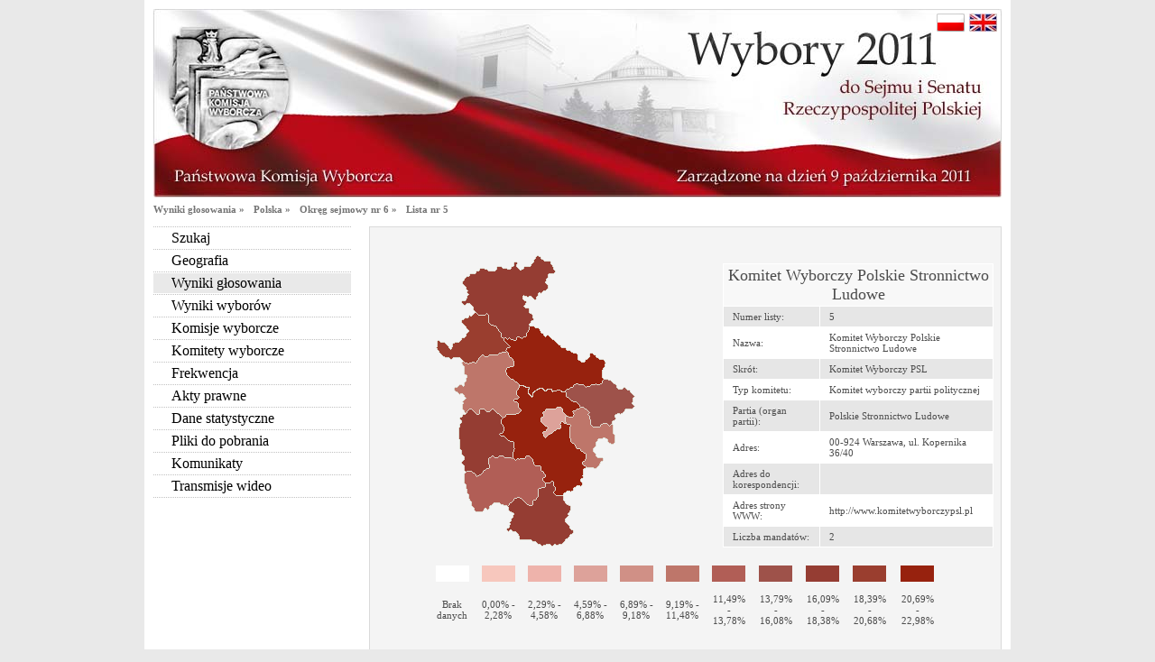

--- FILE ---
content_type: text/html
request_url: https://wybory2011.pkw.gov.pl/rfl/pl/82ee4831325cbdaba0a622c50d9c4db4.html
body_size: 9667
content:
<!DOCTYPE HTML PUBLIC "-//W3C//DTD HTML 4.01 Transitional//EN" "http://www.w3.org/TR/html4/loose.dtd"> <html> <head> <title>Wybory 2011 - Wyniki głosowania na listę</title> <link rel="shortcut icon" type="image/ico" href="http://wybory2011.pkw.gov.pl/favicon.ico"><meta http-equiv="Content-Type" content="text/html; charset=utf-8"><meta http-equiv="expires" content="0" /><meta name="robots" content="all" /><meta name="robots" content="index, follow" /><meta name="author" content="Dituel Sp. z o.o." /> <link href="../../templates/css/main_pl.css" rel="stylesheet" type="text/css"> <link href="../../templates/css/jquery_tabs.css" rel="stylesheet" type="text/css"> <style type="text/css"> tr.totalA {cursor:pointer;}
tr.totalB {cursor:pointer;}
</style> <script type="text/javascript" src="../../templates/js/jquery.js"></script> <script type="text/javascript" src="../../templates/js/d2l.js"></script> <script type="text/javascript" src="../../templates/js/jquery-ui-1.8.13.custom.min.js"></script> <script type="text/javascript">  $(function() {  $( "#tabs" ).tabs();  });  $(function () { 	var tabContainers = $('div.tab > div'); 	tabContainers.hide().filter(':first').show(); 	$('div.tab ul.tabNavigation a').click(function () { tabContainers.hide(); tabContainers.filter(this.hash).show(); $('div.tab ul.tabNavigation a').removeClass('selected'); $(this).addClass('selected'); return false; 	}).filter(':first').click(); }); 
var data = new Array(); 
$(document).ready(function() {
$(".item-1").each(function(index,element) {
var area = $(element);
var code = area.attr("href");
code = code.replace(".html","");
area.attr("href","#");
if(data[code]!=undefined)
area.attr("title",area.attr("title")+' - '+data[code]);
});
});

 </script> </head>                 <body> <div id="container"> 	<div id="head_pl"><a href="../pl/82ee4831325cbdaba0a622c50d9c4db4.html" id="pl" class="left"></a><a href="../en/82ee4831325cbdaba0a622c50d9c4db4.html" id="en" class="left"></a><a target="_blank" class="eagle" href="http://www.pkw.gov.pl "></a><a target="_blank" class="pkw" href="http://www.pkw.gov.pl "></a></div> 	<div id="path"> 	<a href="#" class="elem left">Wyniki głosowania  &raquo;</a>	<a class="elem left" href="/wyn/pl/000000.html">Polska &raquo;</a> 	 	<a class="elem left" href="/wyn/060000/pl/okr-6.html?tab=2">Okręg sejmowy nr  6 &raquo;</a> 	 	<a class="elem left" href="#">Lista nr 5</a> 	</div> 	<div id="content"> <div class="w940"> 	<div id="sidemenu" class="left"> <ul id="menu_left"><li><a href="/Wyszukiwarka,22/index.html">Szukaj</a></li><li class=""><a href="/geo/pl/000000.html">Geografia</a></li><li class="sel"><a href="/wyn/pl/000000.html">Wyniki głosowania</a></li><li class=""><a href="/wsw/pl/000000.html">Wyniki wyborów</a></li><li class=""><a href="/owb/pl/pkw.html">Komisje wyborcze</a></li><li class=""><a href="/kom/pl/komitety.html">Komitety wyborcze</a></li><li class=""><a href="/att/pl/000000.html">Frekwencja</a></li><li class=""><a href="http://pkw.gov.pl/akty-prawne-2011/ustawa-z-dnia-5-stycznia-2011-r-kodeks-wyborczy-wraz-z-przepisami-wprowadzajacymi-te-ustawe.html" target="_blank">Akty prawne</a></li><li class=""><a href="/kom/pl/statystyka.html">Dane statystyczne</a></li><li class=""><a href="/Pliki_Do_Pobrania,24/index.html">Pliki do pobrania</a></li><li><a href="/Dokumenty,28/index.html">Komunikaty</a></li><li><a href="/Transmisje,26/index.html">Transmisje wideo</a></li></ul>
	</div> 	<div id="globalsfull" class="right"> <div class="map left" style="width:350px;text-align:center;">
	<img alt="" usemap="#area1" src="../82ee4831325cbdaba0a622c50d9c4db4.png"/>
	<map name="area1" id="area1">  <area class="item-1" href="060500.html" alt="..." title="janowski, pow." shape="poly" coords=" 80,306,83,302,84,297,87,292,87,287,82,284,82,279,86,275,90,271,95,271,100,275,105,279,109,277,111,273,115,269,115,264,117,260,122,259,124,254,129,253,132,255,134,260,132,265,137,268,142,268,143,273,147,278,151,281,150,286,148,291,145,296,149,301,152,306,153,310,149,314,145,318,140,322,135,323,130,324,125,322,120,324,115,322,110,319,105,317,100,317,95,317,93,312,89,308,84,306"/>
<area class="item-1" href="060700.html" alt="..." title="kraśnicki, pow." shape="poly" coords=" 33,254,33,249,33,244,38,241,43,243,47,247,52,244,56,240,61,237,60,232,60,227,65,224,70,226,75,224,80,226,85,226,90,229,95,227,100,227,104,224,109,228,110,233,115,235,118,238,121,242,123,247,120,251,123,256,120,259,115,261,115,266,113,271,109,274,108,279,103,278,98,273,93,270,88,272,84,276,80,279,75,278,70,276,65,277,61,281,57,282,53,286,48,286,44,283,41,278,39,273,38,268,36,263,35,258"/>
<area class="item-1" href="060800.html" alt="..." title="lubartowski, pow." shape="poly" coords=" 77,96,80,94,85,95,90,96,93,92,98,93,102,90,104,85,106,80,111,81,116,83,119,88,123,92,128,92,133,96,138,101,142,104,146,106,151,108,156,110,159,114,161,118,166,120,170,116,172,111,177,112,181,115,186,117,190,121,188,126,186,131,186,136,186,141,183,145,178,145,173,146,168,148,163,145,158,144,154,147,149,150,144,153,139,151,134,152,130,150,125,150,120,149,115,150,110,153,108,158,104,153,105,148,100,147,95,146,90,142,85,139,80,134,79,129,83,126,88,124,88,119,84,115,82,110,80,105,83,102,78,97"/>
<area class="item-1" href="060900.html" alt="..." title="lubelski, pow." shape="poly" coords=" 72,200,76,197,77,192,74,187,76,182,80,178,85,178,90,178,95,175,93,170,92,165,88,162,93,160,91,155,93,150,96,146,101,148,104,150,104,155,109,158,111,153,116,150,121,151,126,150,130,152,135,152,140,152,145,153,146,158,151,162,156,164,161,168,159,172,154,174,154,179,150,181,145,178,142,173,138,170,133,172,128,172,123,173,120,177,119,181,118,186,123,191,124,195,120,198,122,203,127,200,132,197,137,194,140,191,141,186,146,188,151,190,150,195,150,200,151,205,153,210,157,214,161,216,165,220,168,224,167,229,164,233,168,237,165,241,164,246,162,250,164,255,160,257,155,259,152,263,147,263,143,267,138,268,133,266,134,261,132,256,130,252,125,254,120,251,123,247,121,242,118,238,115,235,110,233,109,228,104,224,100,227,95,227,90,229,87,224,88,219,88,214,88,209,83,207,78,203,73,201"/>
<area class="item-1" href="061000.html" alt="..." title="łęczyński, pow." shape="poly" coords=" 145,153,149,150,154,147,158,144,163,145,168,148,173,146,178,145,183,145,186,141,191,139,196,141,201,145,204,150,209,149,214,151,218,154,221,159,220,164,222,169,217,172,212,172,208,177,203,177,200,181,198,185,195,190,190,188,185,189,181,192,176,192,173,187,172,182,171,177,168,172,163,170,159,166,154,164,149,160,146,156"/>
<area class="item-1" href="061100.html" alt="..." title="łukowski, pow." shape="poly" coords=" 30,54,34,52,36,47,36,42,35,37,31,32,34,27,39,24,43,22,47,19,51,16,56,17,61,19,66,19,69,15,74,14,79,16,84,17,88,13,90,9,91,13,95,18,99,15,104,14,108,11,111,6,115,2,119,6,124,8,129,9,131,14,134,19,130,22,126,24,124,29,125,34,125,39,120,42,115,44,113,49,109,49,104,48,99,46,99,51,101,55,101,60,105,62,107,66,109,71,107,75,106,80,104,85,102,90,98,93,93,92,90,96,85,95,80,94,75,93,74,88,70,83,66,80,61,77,60,72,59,67,54,68,49,68,44,63,42,58,37,55,32,56"/>
<area class="item-1" href="061200.html" alt="..." title="opolski, pow." shape="poly" coords=" 27,205,27,200,27,195,28,190,30,185,30,181,34,178,38,173,43,174,48,178,50,174,54,172,59,175,64,172,69,176,74,180,74,185,76,190,77,195,74,199,75,202,80,205,85,208,88,211,89,216,87,221,87,226,82,226,77,225,72,224,67,226,62,226,60,230,61,235,58,238,54,242,49,246,45,244,40,241,35,242,33,237,30,232,33,227,30,222,29,217,28,212,28,207"/>
<area class="item-1" href="061400.html" alt="..." title="puławski, pow." shape="poly" coords=" 22,151,25,148,30,145,33,144,35,139,35,134,33,130,33,125,31,120,36,121,41,121,46,121,49,116,54,112,59,114,64,112,69,112,74,110,79,109,82,112,86,116,88,121,86,125,81,126,79,131,82,136,87,139,92,143,94,148,91,153,93,158,90,161,90,164,93,168,96,173,92,177,87,178,82,178,78,181,73,179,68,175,63,173,58,175,53,172,50,175,47,178,42,173,37,174,33,175,31,170,32,165,35,160,31,155,26,154"/>
<area class="item-1" href="061600.html" alt="..." title="rycki, pow." shape="poly" coords=" 2,104,3,99,6,97,11,98,16,103,19,104,21,99,26,98,30,94,35,91,38,86,35,81,30,76,33,72,38,70,42,68,47,66,52,68,57,67,60,70,60,75,64,79,69,81,72,86,74,91,77,95,81,100,82,104,80,108,75,109,70,112,65,112,60,113,55,113,50,115,47,120,42,120,37,122,32,119,27,115,22,115,17,116,12,115,7,111,3,106"/>
<area class="item-1" href="061700.html" alt="..." title="świdnicki, pow." shape="poly" coords=" 145,186,145,181,150,181,154,179,154,174,159,172,164,170,169,173,170,178,172,183,173,188,177,192,182,192,186,189,191,188,196,189,198,193,198,198,200,203,200,208,196,211,192,207,188,204,183,205,179,209,178,214,176,219,179,224,184,226,187,229,183,233,179,238,174,237,169,237,164,233,167,229,168,224,165,220,161,216,157,214,153,210,151,205,150,200,150,195,151,190,146,188"/>
<area class="item-1" href="066301.html" alt="..." title="Lublin, m. npp." shape="poly" coords=" 118,186,119,181,120,177,123,173,128,172,133,172,138,170,142,173,145,178,145,183,145,188,140,187,140,192,136,194,131,198,126,201,121,202,121,197,125,194,122,190"/> </map> 
</div>
	<table class="table" style="float:right;width:300px;margin-top:10px;"> <tbody> <tr class="white"> <td colspan="2" style="font-family: Tahoma; font-size: 18px; color: #4c4c4c;">Komitet Wyborczy Polskie Stronnictwo Ludowe</td> </tr> <tr class="odd"> <td class="all_left">Numer listy:</td> <td class="all_left">5</td> </tr> <tr class="even"> <td class="all_left">Nazwa:</td> <td class="all_left">Komitet Wyborczy Polskie Stronnictwo Ludowe</td> </tr> <tr class="odd"> <td class="all_left">Skrót:</td> <td class="all_left">Komitet Wyborczy PSL</td> </tr> <tr class="even"> <td class="all_left">Typ komitetu:</td> <td class="all_left">Komitet wyborczy partii politycznej</td> </tr> <tr class="odd"> <td class="all_left">Partia (organ partii):</td> <td class="all_left">Polskie Stronnictwo Ludowe</td> </tr> <tr class="even"> <td class="all_left">Adres:</td> <td class="all_left">00-924 Warszawa, ul. Kopernika 36/40</td> </tr> <tr class="odd"> <td class="all_left">Adres do korespondencji:</td> <td class="all_left"></td> </tr> <tr class="even"> <td class="all_left">Adres strony WWW:</td> <td class="all_left"><a href="http://www.komitetwyborczypsl.pl" target="_blank" >http://www.komitetwyborczypsl.pl</a></td> </tr>  <tr class="odd"> <td class="all_left">Liczba mandatów:</td> <td class="all_left"> 2 </td> </tr>  </tbody> </table> <div style="clear:both;"></div>
</br>
<div>
<div class="percentage"> <table> <tbody><tr><td><p class="zero"></p></td><td><p style="background:rgb(247,199,189);height:18px;margin: 5px;width: 37px;"></p></td><td><p style="background:rgb(238,179,171);height:18px;margin: 5px;width: 37px;"></p></td><td><p style="background:rgb(221,162,154);height:18px;margin: 5px;width: 37px;"></p></td><td><p style="background:rgb(208,144,134);height:18px;margin: 5px;width: 37px;"></p></td> <td><p style="background:rgb(190,118,106);height:18px;margin: 5px;width: 37px;"></p></td><td><p style="background:rgb(177,94,86);height:18px;margin: 5px;width: 37px;"></p></td><td><p style="background:rgb(158,82,74);height:18px;margin: 5px;width: 37px;"></p></td><td><p style="background:rgb(149,61,51);height:18px;margin: 5px;width: 37px;"></p></td> <td><p style="background:rgb(154,62,47);height:18px;margin: 5px;width: 37px;"></p></td><td><p style="background:rgb(151,34,14);height:18px;margin: 5px;width: 37px;"></p></td></tr> 
<tr><td class="all_center b4">Brak danych</td>  
 <td class="all_center b4">0,00% - 2,28%</td>  <td class="all_center b4">2,29% - 4,58%</td>  <td class="all_center b4">4,59% - 6,88%</td>  <td class="all_center b4">6,89% - 9,18%</td>  <td class="all_center b4">9,19% - 11,48%</td>  <td class="all_center b4">11,49% - 13,78%</td>  <td class="all_center b4">13,79% - 16,08%</td>  <td class="all_center b4">16,09% - 18,38%</td>  <td class="all_center b4">18,39% - 20,68%</td>  <td class="all_center b4">20,69% - 22,98%</td> </tr> </tbody></table> </div>
</div>
	<div class="space"></div> 	<div class="section">  		<table class="table"> 		<tbody> 		<tr class="top-bg"> 		<td colspan="6" class="hundred"> Lista nr 5 -  Zarejestrowana</td> 		</tr> 		<tr class="top-bg"> 		<td class="ten">Numer na liście</td>		<td class="ten">Nazwisko i imiona </td>		<td class="ten">Liczba głosów ważnych oddanych na kandydata</td>		<td colspan="2" class="ten">% głosów ważnych</td>		<td class="ten">Mandat</td>		</tr>    			 				  				  				 				<tr class="odd"> 				<td class="all_right">1</td> 				<td class="all_left"><a href="../../cpr/sjm-6/pl/90b412f0-ea85-4049-a99a-faff5fea74c4.html"><strong>Hetman Krzysztof Andrzej</strong></a></td> 				<td class="all_right">10 804</td> 				<td class="all_right">2,35%</td> 				<td class="all_right"><div class="barfull"><div class="bar" style="width:2.35% "></div></div></td> 				<td class="all_left"><strong>Tak</strong></td>				</tr> 				  				  				 				<tr class="odd"> 				<td class="all_right">2</td> 				<td class="all_left"><a href="../../cpr/sjm-6/pl/b15073ea-6001-4d67-96cb-3d1423625d32.html"><strong>Łopata Jan Zbigniew</strong></a></td> 				<td class="all_right">8 725</td> 				<td class="all_right">1,90%</td> 				<td class="all_right"><div class="barfull"><div class="bar" style="width:1.90% "></div></div></td> 				<td class="all_left"><strong>Tak</strong></td>				</tr> 				  				  				 				<tr class="odd"> 				<td class="all_right">3</td> 				<td class="all_left"><a href="../../cpr/sjm-6/pl/59c4c9ac-6887-45b1-9fb9-1991214f1a6c.html">Starownik Marian Roman</a></td> 				<td class="all_right">5 310</td> 				<td class="all_right">1,15%</td> 				<td class="all_right"><div class="barfull"><div class="bar" style="width:1.15% "></div></div></td> 				<td class="all_left">Nie</td>				</tr> 				  				  				 				<tr class="odd"> 				<td class="all_right">4</td> 				<td class="all_left"><a href="../../cpr/sjm-6/pl/0c413703-4ccf-435e-b785-7799e7b0ed2e.html">Czerska-Gąsiewska Hanna Barbara</a></td> 				<td class="all_right">3 331</td> 				<td class="all_right">0,72%</td> 				<td class="all_right"><div class="barfull"><div class="bar" style="width:0.72% "></div></div></td> 				<td class="all_left">Nie</td>				</tr> 				  				  				 				<tr class="odd"> 				<td class="all_right">5</td> 				<td class="all_left"><a href="../../cpr/sjm-6/pl/98c479fc-b7cb-4030-9c5c-6ec3d7bd912c.html">Smolarz Henryk Józef</a></td> 				<td class="all_right">6 191</td> 				<td class="all_right">1,35%</td> 				<td class="all_right"><div class="barfull"><div class="bar" style="width:1.35% "></div></div></td> 				<td class="all_left">Nie</td>				</tr> 				  				  				 				<tr class="odd"> 				<td class="all_right">6</td> 				<td class="all_left"><a href="../../cpr/sjm-6/pl/654dde4a-c945-46e5-8cb7-fd552b0e15db.html">Rzetelski Piotr Sławomir</a></td> 				<td class="all_right">4 311</td> 				<td class="all_right">0,94%</td> 				<td class="all_right"><div class="barfull"><div class="bar" style="width:0.94% "></div></div></td> 				<td class="all_left">Nie</td>				</tr> 				  				  				 				<tr class="odd"> 				<td class="all_right">7</td> 				<td class="all_left"><a href="../../cpr/sjm-6/pl/71671501-c41d-45b2-9785-04281daa2fc8.html">Rodzik Zenon Jerzy</a></td> 				<td class="all_right">2 291</td> 				<td class="all_right">0,50%</td> 				<td class="all_right"><div class="barfull"><div class="bar" style="width:0.50% "></div></div></td> 				<td class="all_left">Nie</td>				</tr> 				  				  				 				<tr class="odd"> 				<td class="all_right">8</td> 				<td class="all_left"><a href="../../cpr/sjm-6/pl/faef75fd-2d0d-4c27-b0ea-add05613c6b6.html">Świętochowski Leszek Jan</a></td> 				<td class="all_right">3 999</td> 				<td class="all_right">0,87%</td> 				<td class="all_right"><div class="barfull"><div class="bar" style="width:0.87% "></div></div></td> 				<td class="all_left">Nie</td>				</tr> 				  				  				 				<tr class="odd"> 				<td class="all_right">9</td> 				<td class="all_left"><a href="../../cpr/sjm-6/pl/4b626c26-21b0-4308-9343-3582293ab7c2.html">Ciupak Andrzej Piotr</a></td> 				<td class="all_right">426</td> 				<td class="all_right">0,09%</td> 				<td class="all_right"><div class="barfull"><div class="bar" style="width:0.09% "></div></div></td> 				<td class="all_left">Nie</td>				</tr> 				  				  				 				<tr class="odd"> 				<td class="all_right">10</td> 				<td class="all_left"><a href="../../cpr/sjm-6/pl/2808dc3f-9fc1-452f-aed9-ed275f3fb41a.html">Popiołek Witold Zygmunt</a></td> 				<td class="all_right">1 240</td> 				<td class="all_right">0,27%</td> 				<td class="all_right"><div class="barfull"><div class="bar" style="width:0.27% "></div></div></td> 				<td class="all_left">Nie</td>				</tr> 				  				  				 				<tr class="odd"> 				<td class="all_right">11</td> 				<td class="all_left"><a href="../../cpr/sjm-6/pl/64313a95-ab5e-40f7-8f16-e4d601c786ca.html">Skrabucha Adam Piotr</a></td> 				<td class="all_right">423</td> 				<td class="all_right">0,09%</td> 				<td class="all_right"><div class="barfull"><div class="bar" style="width:0.09% "></div></div></td> 				<td class="all_left">Nie</td>				</tr> 				  				  				 				<tr class="odd"> 				<td class="all_right">12</td> 				<td class="all_left"><a href="../../cpr/sjm-6/pl/9ce30076-bf33-47f8-89ca-2e41fed4997d.html">Kołodziejczyk Dariusz Stanisław</a></td> 				<td class="all_right">1 071</td> 				<td class="all_right">0,23%</td> 				<td class="all_right"><div class="barfull"><div class="bar" style="width:0.23% "></div></div></td> 				<td class="all_left">Nie</td>				</tr> 				  				  				 				<tr class="odd"> 				<td class="all_right">13</td> 				<td class="all_left"><a href="../../cpr/sjm-6/pl/c4921053-1bf8-4e7b-b29c-0fbe3bec2e6f.html">Biegalska Janina Ewa</a></td> 				<td class="all_right">506</td> 				<td class="all_right">0,11%</td> 				<td class="all_right"><div class="barfull"><div class="bar" style="width:0.11% "></div></div></td> 				<td class="all_left">Nie</td>				</tr> 				  				  				 				<tr class="odd"> 				<td class="all_right">14</td> 				<td class="all_left"><a href="../../cpr/sjm-6/pl/5d172f1c-0b6c-4918-b342-ab112a1d5f98.html">Borzęcka Hanna Irena</a></td> 				<td class="all_right">299</td> 				<td class="all_right">0,06%</td> 				<td class="all_right"><div class="barfull"><div class="bar" style="width:0.06% "></div></div></td> 				<td class="all_left">Nie</td>				</tr> 				  				  				 				<tr class="odd"> 				<td class="all_right">15</td> 				<td class="all_left"><a href="../../cpr/sjm-6/pl/05dd6a29-3c4a-4d36-ab48-28b2802bd3d3.html">Stefanek Anna</a></td> 				<td class="all_right">306</td> 				<td class="all_right">0,07%</td> 				<td class="all_right"><div class="barfull"><div class="bar" style="width:0.07% "></div></div></td> 				<td class="all_left">Nie</td>				</tr> 				  				  				 				<tr class="odd"> 				<td class="all_right">16</td> 				<td class="all_left"><a href="../../cpr/sjm-6/pl/f2ac53b9-9e3b-4eda-8d62-8a06d56c8adc.html">Prządka Tomasz</a></td> 				<td class="all_right">729</td> 				<td class="all_right">0,16%</td> 				<td class="all_right"><div class="barfull"><div class="bar" style="width:0.16% "></div></div></td> 				<td class="all_left">Nie</td>				</tr> 				  				  				 				<tr class="odd"> 				<td class="all_right">17</td> 				<td class="all_left"><a href="../../cpr/sjm-6/pl/d3797f08-bc77-4eff-abad-a56d1f3ecf1b.html">Kołodziejczyk Genowefa</a></td> 				<td class="all_right">226</td> 				<td class="all_right">0,05%</td> 				<td class="all_right"><div class="barfull"><div class="bar" style="width:0.05% "></div></div></td> 				<td class="all_left">Nie</td>				</tr> 				  				  				 				<tr class="odd"> 				<td class="all_right">18</td> 				<td class="all_left"><a href="../../cpr/sjm-6/pl/36884851-3121-454a-a7ac-6642b74a27e6.html">Gawdzik Zbigniew Józef</a></td> 				<td class="all_right">818</td> 				<td class="all_right">0,18%</td> 				<td class="all_right"><div class="barfull"><div class="bar" style="width:0.18% "></div></div></td> 				<td class="all_left">Nie</td>				</tr> 				  				  				 				<tr class="odd"> 				<td class="all_right">19</td> 				<td class="all_left"><a href="../../cpr/sjm-6/pl/22a0d951-f39d-417f-8098-bb93b84f800b.html">Szmidt Anna</a></td> 				<td class="all_right">224</td> 				<td class="all_right">0,05%</td> 				<td class="all_right"><div class="barfull"><div class="bar" style="width:0.05% "></div></div></td> 				<td class="all_left">Nie</td>				</tr> 				  				  				 				<tr class="odd"> 				<td class="all_right">20</td> 				<td class="all_left"><a href="../../cpr/sjm-6/pl/aeaabd23-34d8-45e0-851d-fee69ffff409.html">Wójtowicz Kazimiera Ewa</a></td> 				<td class="all_right">459</td> 				<td class="all_right">0,10%</td> 				<td class="all_right"><div class="barfull"><div class="bar" style="width:0.10% "></div></div></td> 				<td class="all_left">Nie</td>				</tr> 				  				  				 				<tr class="odd"> 				<td class="all_right">21</td> 				<td class="all_left"><a href="../../cpr/sjm-6/pl/387c4c38-224c-451b-837e-3c2b77098137.html">Bujak Małgorzata</a></td> 				<td class="all_right">543</td> 				<td class="all_right">0,12%</td> 				<td class="all_right"><div class="barfull"><div class="bar" style="width:0.12% "></div></div></td> 				<td class="all_left">Nie</td>				</tr> 				  				  				 				<tr class="odd"> 				<td class="all_right">22</td> 				<td class="all_left"><a href="../../cpr/sjm-6/pl/99312c08-dd2d-4c61-986a-721eae8115fd.html">Gorgol Zofia</a></td> 				<td class="all_right">299</td> 				<td class="all_right">0,06%</td> 				<td class="all_right"><div class="barfull"><div class="bar" style="width:0.06% "></div></div></td> 				<td class="all_left">Nie</td>				</tr> 				  				  				 				<tr class="odd"> 				<td class="all_right">23</td> 				<td class="all_left"><a href="../../cpr/sjm-6/pl/299ef13d-7f25-4fa5-ba6b-f0c8cf769dcf.html">Solarski Tadeusz</a></td> 				<td class="all_right">815</td> 				<td class="all_right">0,18%</td> 				<td class="all_right"><div class="barfull"><div class="bar" style="width:0.18% "></div></div></td> 				<td class="all_left">Nie</td>				</tr> 				  				  				 				<tr class="odd"> 				<td class="all_right">24</td> 				<td class="all_left"><a href="../../cpr/sjm-6/pl/6811ab1f-90af-4f2b-8614-13abd486d60b.html">Ćwirta Katarzyna Aneta</a></td> 				<td class="all_right">142</td> 				<td class="all_right">0,03%</td> 				<td class="all_right"><div class="barfull"><div class="bar" style="width:0.03% "></div></div></td> 				<td class="all_left">Nie</td>				</tr> 				  				  				 				<tr class="odd"> 				<td class="all_right">25</td> 				<td class="all_left"><a href="../../cpr/sjm-6/pl/be37ed71-cdeb-4484-b427-f1d2b49c9569.html">Guz Ewa Elżbieta</a></td> 				<td class="all_right">526</td> 				<td class="all_right">0,11%</td> 				<td class="all_right"><div class="barfull"><div class="bar" style="width:0.11% "></div></div></td> 				<td class="all_left">Nie</td>				</tr> 				  				  				 				<tr class="odd"> 				<td class="all_right">26</td> 				<td class="all_left"><a href="../../cpr/sjm-6/pl/fa980ed5-2076-446b-a942-26c2805ab2f6.html">Grzywaczewska Anna</a></td> 				<td class="all_right">462</td> 				<td class="all_right">0,10%</td> 				<td class="all_right"><div class="barfull"><div class="bar" style="width:0.10% "></div></div></td> 				<td class="all_left">Nie</td>				</tr> 				  				  				 				<tr class="odd"> 				<td class="all_right">27</td> 				<td class="all_left"><a href="../../cpr/sjm-6/pl/e26cf5e5-2ea7-40ca-ba06-f169113f9fa1.html">Sienkiewicz Małgorzata Barbara</a></td> 				<td class="all_right">310</td> 				<td class="all_right">0,07%</td> 				<td class="all_right"><div class="barfull"><div class="bar" style="width:0.07% "></div></div></td> 				<td class="all_left">Nie</td>				</tr> 				  				  				 				<tr class="odd"> 				<td class="all_right">28</td> 				<td class="all_left"><a href="../../cpr/sjm-6/pl/38a218ef-ca98-4360-b96b-b6447a5a704d.html">Kwiecień Zofia Barbara</a></td> 				<td class="all_right">721</td> 				<td class="all_right">0,16%</td> 				<td class="all_right"><div class="barfull"><div class="bar" style="width:0.16% "></div></div></td> 				<td class="all_left">Nie</td>				</tr> 				  				  				 				<tr class="odd"> 				<td class="all_right">29</td> 				<td class="all_left"><a href="../../cpr/sjm-6/pl/3e26fd2f-38ef-42d2-9bc4-47f01291767c.html">Seredyn Elżbieta</a></td> 				<td class="all_right">523</td> 				<td class="all_right">0,11%</td> 				<td class="all_right"><div class="barfull"><div class="bar" style="width:0.11% "></div></div></td> 				<td class="all_left">Nie</td>				</tr> 				  				  				 				<tr class="odd"> 				<td class="all_right">30</td> 				<td class="all_left"><a href="../../cpr/sjm-6/pl/cf732745-89ff-401d-b759-4eed990b251f.html">Zdanowski Adam Grzegorz</a></td> 				<td class="all_right">1 576</td> 				<td class="all_right">0,34%</td> 				<td class="all_right"><div class="barfull"><div class="bar" style="width:0.34% "></div></div></td> 				<td class="all_left">Nie</td>				</tr> 				 			  			<tr class="glob"> 			<td colspan="2" class="all_right">Głosów na listę</td>  			<td class="all_right"><a class="glob" href="/rfl/pl/82ee4831325cbdaba0a622c50d9c4db4.html" title="Wyniki głosowania na listę"><strong>57 606</strong></a></td> 			<td class="all_right"><a class="glob" href="/rfl/pl/82ee4831325cbdaba0a622c50d9c4db4.html" title='Wyniki głosowania na listę'><strong>12,52%</strong></a></td> 			<td class="all_right"><div class="barfull"><div class="bar2" style='width:12.52% '></div></div></td>			<td class="all_right"></td>			</tr> 		</tbody> 		</table> </div> <div style="clear:both;"></div>  	<div class="space"></div> 	<table class="table"> <tr class="top-bg" style="height:30px;"> 	<td colspan="5">Wyniki głosowania w okręgu sejmowym nr 6 w podziale na obwody</td> </tr> <tr class="top-bg" style="height:30px;"> <td>Nr</td> <td>Adres</td> <td>Liczba głosów oddanych na listę</td> <td colspan="2">Procent głosów</td> </tr> </table>  <div id="glob"> <table class="table"> <tr class="glob" > 	<td class="all_left" style="width:63%" colspan="2">Okręg nr 6</td> 	<td class="all_center" style="width:10%">57 606</td> 	<td class="all_center"><div class="barfull"><div class="bar2" style="width:12.52% "></div></div></td> 	<td class="all_center">12,52%</td> </tr> </table> </div>                         
 
<div id="60500" class="totalA"> <table class="table"> <tr class="totalA" id="60500"> 	<td class="all_left" style="width:63%" colspan="2">pow. janowski</td> 	<td class="all_center" style="width:10%">2 980</td> 	<td class="all_center"><div class="barfull"><div class="bar2" style="width:16.22% "></div></div></td> 	<td class="all_center">16,22%</td> <script>data['060500']='16,22%'; </script>
</tr> </table> </div> <div id="container-60500" class="list"></div>        	            	            	            	                  	            	            	            	                  	            	            	            	            	                  	            	            	            	            	                  	            	            	            	            	            	            	            	            	            	            	                  	            	            	            	            	            	                  	            	            	                   
 
<div id="60700" class="totalA"> <table class="table"> <tr class="totalA" id="60700"> 	<td class="all_left" style="width:63%" colspan="2">pow. kraśnicki</td> 	<td class="all_center" style="width:10%">4 743</td> 	<td class="all_center"><div class="barfull"><div class="bar2" style="width:13.54% "></div></div></td> 	<td class="all_center">13,54%</td> <script>data['060700']='13,54%'; </script>
</tr> </table> </div> <div id="container-60700" class="list"></div>        	            	            	            	            	            	            	            	            	            	            	            	            	            	            	            	            	            	            	            	            	            	            	                  	            	            	            	            	            	            	            	            	            	                  	            	            	            	            	            	                  	            	            	            	            	            	            	            	                  	            	            	            	            	                  	            	            	            	            	                  	            	            	            	            	            	            	            	            	                  	            	            	            	            	            	            	            	                  	            	            	            	                  	            	            	            	            	            	                   
 
<div id="60800" class="totalA"> <table class="table"> <tr class="totalA" id="60800"> 	<td class="all_left" style="width:63%" colspan="2">pow. lubartowski</td> 	<td class="all_center" style="width:10%">6 986</td> 	<td class="all_center"><div class="barfull"><div class="bar2" style="width:22.85% "></div></div></td> 	<td class="all_center">22,85%</td> <script>data['060800']='22,85%'; </script>
</tr> </table> </div> <div id="container-60800" class="list"></div>        	            	            	            	            	            	            	            	            	            	            	            	                  	            	            	            	            	            	            	                  	            	            	            	            	            	            	            	                  	            	            	                  	            	            	            	            	            	            	            	            	                  	            	            	            	            	            	            	            	                  	            	            	            	            	            	            	            	            	            	            	                  	            	            	            	            	            	                  	            	            	            	            	            	                  	            	            	            	                  	            	            	            	            	                  	            	            	            	                  	            	            	                   
 
<div id="60900" class="totalA"> <table class="table"> <tr class="totalA" id="60900"> 	<td class="all_left" style="width:63%" colspan="2">pow. lubelski</td> 	<td class="all_center" style="width:10%">11 054</td> 	<td class="all_center"><div class="barfull"><div class="bar2" style="width:21.80% "></div></div></td> 	<td class="all_center">21,80%</td> <script>data['060900']='21,80%'; </script>
</tr> </table> </div> <div id="container-60900" class="list"></div>        	            	            	            	            	            	            	            	            	            	            	                  	            	            	            	            	            	                  	            	            	            	            	            	            	            	            	            	            	            	            	            	                  	            	            	            	            	            	            	            	                  	            	            	            	            	                  	            	            	            	            	            	                  	            	            	            	            	            	            	            	                  	            	            	            	            	            	                  	            	            	            	            	            	                  	            	            	            	            	            	            	            	            	                  	            	            	            	            	            	            	            	            	                  	            	            	            	            	            	            	                  	            	            	            	            	                  	            	            	            	            	            	            	            	            	                  	            	            	            	            	            	                  	            	            	            	                   
 
<div id="61000" class="totalA"> <table class="table"> <tr class="totalA" id="61000"> 	<td class="all_left" style="width:63%" colspan="2">pow. łęczyński</td> 	<td class="all_center" style="width:10%">2 572</td> 	<td class="all_center"><div class="barfull"><div class="bar2" style="width:14.03% "></div></div></td> 	<td class="all_center">14,03%</td> <script>data['061000']='14,03%'; </script>
</tr> </table> </div> <div id="container-61000" class="list"></div>        	            	            	            	            	            	            	            	            	            	            	                  	            	            	                  	            	            	            	            	            	            	            	            	            	            	            	            	            	            	                  	            	            	            	            	            	            	            	            	                  	            	            	            	                  	            	            	            	            	                   
 
<div id="61100" class="totalA"> <table class="table"> <tr class="totalA" id="61100"> 	<td class="all_left" style="width:63%" colspan="2">pow. łukowski</td> 	<td class="all_center" style="width:10%">6 621</td> 	<td class="all_center"><div class="barfull"><div class="bar2" style="width:18.28% "></div></div></td> 	<td class="all_center">18,28%</td> <script>data['061100']='18,28%'; </script>
</tr> </table> </div> <div id="container-61100" class="list"></div>        	            	            	            	            	            	            	            	            	            	            	            	            	            	                  	                  	            	            	            	            	            	            	                  	            	            	            	            	            	            	            	                  	            	            	            	            	            	            	            	            	            	            	            	            	            	            	                  	            	            	            	            	                  	            	            	            	            	            	            	            	            	                  	            	            	            	            	            	            	            	            	            	                  	            	            	            	            	            	            	                  	            	            	            	            	            	            	                  	            	            	            	                   
 
<div id="61200" class="totalA"> <table class="table"> <tr class="totalA" id="61200"> 	<td class="all_left" style="width:63%" colspan="2">pow. opolski</td> 	<td class="all_center" style="width:10%">3 414</td> 	<td class="all_center"><div class="barfull"><div class="bar2" style="width:17.89% "></div></div></td> 	<td class="all_center">17,89%</td> <script>data['061200']='17,89%'; </script>
</tr> </table> </div> <div id="container-61200" class="list"></div>        	            	            	            	            	                  	            	            	            	            	            	                  	            	            	            	            	            	                  	            	            	            	            	            	                  	            	            	            	            	            	            	            	            	            	            	            	            	            	            	            	            	                  	            	            	            	            	            	            	            	            	            	            	            	                  	            	            	            	            	            	            	            	                   
 
<div id="61400" class="totalA"> <table class="table"> <tr class="totalA" id="61400"> 	<td class="all_left" style="width:63%" colspan="2">pow. puławski</td> 	<td class="all_center" style="width:10%">4 508</td> 	<td class="all_center"><div class="barfull"><div class="bar2" style="width:9.85% "></div></div></td> 	<td class="all_center">9,85%</td> <script>data['061400']='9,85%'; </script>
</tr> </table> </div> <div id="container-61400" class="list"></div>        	            	            	            	            	            	            	            	            	            	            	            	            	            	            	            	            	            	            	            	            	            	            	            	                  	            	            	            	                  	            	                  	            	            	            	            	                  	            	            	            	            	            	            	            	                  	            	            	            	            	                  	            	            	                  	            	            	            	            	            	            	            	            	            	            	            	            	            	            	            	            	                  	            	            	            	            	            	            	            	            	            	                  	            	            	            	            	                  	            	            	            	            	            	            	            	            	                   
 
<div id="61600" class="totalA"> <table class="table"> <tr class="totalA" id="61600"> 	<td class="all_left" style="width:63%" colspan="2">pow. rycki</td> 	<td class="all_center" style="width:10%">4 308</td> 	<td class="all_center"><div class="barfull"><div class="bar2" style="width:19.56% "></div></div></td> 	<td class="all_center">19,56%</td> <script>data['061600']='19,56%'; </script>
</tr> </table> </div> <div id="container-61600" class="list"></div>        	            	            	            	            	            	            	            	            	            	            	            	            	            	            	            	                  	            	            	            	            	            	            	            	                  	            	            	            	            	            	            	                  	            	            	            	            	            	            	            	            	            	            	            	            	            	            	            	            	            	            	                  	            	            	            	            	            	            	                  	            	            	            	            	            	            	                   
 
<div id="61700" class="totalA"> <table class="table"> <tr class="totalA" id="61700"> 	<td class="all_left" style="width:63%" colspan="2">pow. świdnicki</td> 	<td class="all_center" style="width:10%">2 643</td> 	<td class="all_center"><div class="barfull"><div class="bar2" style="width:9.85% "></div></div></td> 	<td class="all_center">9,85%</td> <script>data['061700']='9,85%'; </script>
</tr> </table> </div> <div id="container-61700" class="list"></div>        	            	            	            	            	            	            	            	            	            	            	            	            	            	            	            	            	            	            	            	            	            	            	                  	            	            	            	            	            	            	                  	            	            	            	            	            	            	            	            	            	            	            	                  	            	            	            	            	                  	            	            	            	            	            	                    
 
<div id="66301" class="totalA"> <table class="table"> <tr class="totalA" id="66301"> 	<td class="all_left" style="width:63%" colspan="2">m. npp Lublin</td> 	<td class="all_center" style="width:10%">7 777</td> 	<td class="all_center"><div class="barfull"><div class="bar2" style="width:4.95% "></div></div></td> 	<td class="all_center">4,95%</td> <script>data['066301']='4,95%'; </script>
</tr> </table> </div> <div id="container-66301" class="list"></div>     	            	            	            	            	            	            	            	            	            	            	            	            	            	            	            	            	            	            	            	            	            	            	            	            	            	            	            	            	            	            	            	            	            	            	            	            	            	            	            	            	            	            	            	            	            	            	            	            	            	            	            	            	            	            	            	            	            	            	            	            	            	            	            	            	            	            	            	            	            	            	            	            	            	            	            	            	            	            	            	            	            	            	            	            	            	            	            	            	            	            	            	            	            	            	            	            	            	            	            	            	            	            	            	            	            	            	            	            	            	            	            	            	            	            	            	            	            	            	            	            	            	            	            	            	            	            	            	            	            	            	            	            	            	            	            	            	            	            	            	            	            	            	            	            	            	            	            	            	            	            	            	            	            	            	            	            	            	            	            	            	            	            	            	            	            	            	            	            	            	            	            	            	            	            	            	            	            	            	            	            	            	            	            	            	            	            	            	            	            	            	            	            	            	            	            	            	            	            	            	            	            	            	            	            	            	            	            	            	            	            	            	 	</div> 	<div class="clearer"><!-- --></div> </div> <div style="clear:both;"></div> <div id="stop"><div class="w940"><ul id="menu_foot"><li><a href="/Wyszukiwarka,22/index.html">Szukaj</a></li><li><a href="/geo/pl/000000.html">Geografia </a></li><li><a href="/owb/pl/pkw.html">Komisje wyborcze</a></li><li><a href="/kom/pl/komitety.html">Komitety wyborcze</a></li><li><a href="http://pkw.gov.pl/akty-prawne-2011/ustawa-z-dnia-5-stycznia-2011-r-kodeks-wyborczy-wraz-z-przepisami-wprowadzajacymi-te-ustawe.html" target="_blank">Akty Prawne</a></li><li><a href="/kom/pl/statystyka.html">Dane Statystyczne</a></li><li><a href="/Pliki_Do_Pobrania,24/index.html">Pliki do pobrania</a></li></ul><div class="clear"></div></div><div id="foot"><div class="w940"><ul id="menu-footer"><li style="margin-top:5px">Serwis informacyjny <a href="http://info.pkw.gov.pl" target="_blank">info.pkw.gov.pl</a> </li><li style="margin-top:5px"> Copyright &copy; 2011 KBW</li><li style="margin-top:5px">Kontakt:<a href="mailto:helpdesk@kbw.gov.pl">helpdesk@kbw.gov.pl</a></li><li style="margin-top:5px">Infolinia: 801-081-555</li><li style="margin-top:5px">Data ostatniej modyfikacji: 10-11-2011 21:13:47</li> <li style="float:right;"><table style="margin:0 auto;border:none;"><tbody><tr><td><a target="_blank" style="border:none;width:74px;height:20px;" href="http://www.dituel.pl"><img alt="Dituel" src="/templates/gfx/d2l.jpg" style="border:none;height:15px;" title='Wykonawca serwisu - Dituel Sp. z o.o.'></a></td></tr></tbody></table></li> </ul><div class="clear"></div></div></div></div><script type="text/javascript">var _gaq = _gaq || [];_gaq.push(['_setAccount', 'UA-25874190-1']);_gaq.push(['_setDomainName', 'pkw.gov.pl']);_gaq.push(['_trackPageview']);(function() {var ga = document.createElement('script'); ga.type = 'text/javascript'; ga.async = true;ga.src = ('https:' == document.location.protocol ? 'https://ssl' : 'http://www') + '.google-analytics.com/ga.js';var s = document.getElementsByTagName('script')[0]; s.parentNode.insertBefore(ga, s);})();</script> 	
</div> </div> <script type="text/javascript"> $(document).ready(function(){ $(".list").hide(); $(".totalA").css('cursor','pointer').bind('click', function(){ var id = $(this).attr('id'); var countyCode = ''+id; if(countyCode.length==5) 	countyCode='0'+countyCode; if($("#container-"+id).css('display')=='none'){ togglePage('../'+countyCode+'/pl/82ee4831325cbdaba0a622c50d9c4db4.html',id); } $(this).next().toggle(); }); }); </script> </body> </html> 

--- FILE ---
content_type: text/css
request_url: https://wybory2011.pkw.gov.pl/templates/css/main_pl.css
body_size: 3155
content:
/*Globals*/
html, body, div, span, applet, object, iframe, h1, h2, h3, h4, h5, h6, p, blockquote, pre,a, abbr, acronym, address, big, cite, code,
del, dfn, em, font, img, ins, kbd, q, s, samp, small, strike, strong, sub, sup, tt, var, b, u, i, center,dl, dt, dd, ol, ul, li,
fieldset, form, label, legend {margin:0px;padding:0px; list-style: none;}
a {text-decoration: none; outline: none;color:#4c4c4c;}
a:hover {text-decoration:underline;}
img {border:none;}
body {background-color:#e9e9e9 ;margin: 0 auto; font-family: Tahoma; font-size: 11px; color: #000;}
.search {background-color:#f4f4f4;}
.clearer {clear:both;}
.left {float:left;}
.right {float:right;}
.shadow {-moz-box-shadow: 1px 1px 1px 1px #e2e2e2; -webkit-box-shadow: 1px 1px 1px 1px #e2e2e2; box-shadow: 1px 1px 1px 1px #e2e2e2;}
.center-img{padding:0 0 0 180px;}
h1, h2 {font-size: 12px;}
.space {clear:both;height:20px;}
.link {cursor:pointer;}
/*End*/

/*Structure*/
#start, #head, #path, #content, #stop {width:100%;}
a.eagle { display: block; height: 134px; left: 18px; position: absolute; top: 20px; width: 132px; }
a.pkw { display: block; height: 35px; left: 18px; position: absolute; top: 166px; width: 257px; }
#container {width:960px;margin:0 auto; padding: 10px 0 0 0;background-color:#fff;}
			#pl {width:31px;height:20px;background-image:url('../gfx/pl.jpg');display:block;  position: absolute; top: 5px; right: 41px;}
			#en {width:31px;height:20px;background-image:url('../gfx/en.jpg');display:block;position: absolute; top: 5px; right: 5px;}
	#head_pl {width:940px;height:209px;margin:0 auto;background-image:url('../gfx/head_pl.jpg'); position: relative;}
	#head_en {width:940px;height:209px;margin:0 auto;background-image:url('../gfx/head_en.jpg'); position: relative;}
	#path {height:32px;}
	#path .lab {margin:7px 0 0 10px;display:block;font-family:Tahoma;color:#747474;font-size:11px;font-weight:bold;width:auto;}
	#path .elem {margin:7px 0 0 10px;display:block;font-family:Tahoma;color:#747474;font-size:11px;font-weight:bold;width:auto;}
	#content {margin:0 0 10px 0;}
		.w940 {width:940px;margin:0 auto;padding:0 0 20px 0; overflow:auto;}
			#full {background-color: #F4F4F4;border: 1px solid #DADADA;padding: 30px 8px 8px;}
			#sidemenu {width:219px;margin:0 16px 0 0;}
			#globals {width:699px;background-color: #F4F4F4;border: 1px solid #DADADA;min-height: 378px;}
			.globals {width:699px;background-color: #F4F4F4;border: 1px solid #DADADA;min-height: 378px;}
			#globalsfull {width:683px;background-color: #F4F4F4;border: 1px solid #DADADA;padding: 30px 8px 8px;}
				#globals .label {width:100%;height:40px;}
				#globals .label span {display:block;font-family:Tahoma;font-size:11px;color:#4c4c4c;margin:25px 0 0 10px;}
				#globals .label span:first-child {margin-left:22px !important;}
				#globals .info {width:100%;}
				#globals .info .map {width:393px;text-align:center;margin:0 0 20px 0;}
				#globals .info .data {width:296px;margin:0 10px 20px 0;}
				
				.globals .label {width:100%;height:40px;}
				.globals .label span {display:block;font-family:Tahoma;font-size:11px;color:#4c4c4c;margin:25px 0 0 10px;}
				.globals .label span:first-child {margin-left:22px !important;}
				.globals .info {width:100%;}
				.globals .info .map {width:393px;text-align:center;margin:0 0 20px 0;}
				.globals .info .data {width:296px;margin:0 10px 20px 0;}
			#tab-1/*, #tabs-1*/ {background-color:#f4f4f4; padding: 30px 8px 8px 8px; border: 1px solid #dadada;}
			#tab-2 /*, #tabs-2*/ {background-color:#f4f4f4; padding: 30px 8px 8px 8px; border: 1px solid #dadada;}	
			#tab-3 /*, #tabs-3*/ {background-color:#f4f4f4; padding: 30px 8px 8px 8px; border: 1px solid #dadada;}
			#tab-4 /*, #tabs-4*/ {background-color:#f4f4f4; padding: 30px 8px 8px 8px; border: 1px solid #dadada;}
			#tab-5 /*, #tabs-5*/ {margin: 20px 0 0 0;}
			#tab-6 /*, #tabs-6*/ {}
			.section:first-child {margin: 0 !important;}
			.section {margin:20px 0 0 0;}
			/*.tabela*/.table {text-align: center; color: #fff; width: 100%; height: auto; background: #ba9494; border: 1px solid #fff; border-collapse: collapse;font-size:11px; }
			.inside {text-align: center; color: #fff; width: 100%; height: auto; background: #ba9494; border: 1px solid #fff; border-collapse: collapse; }
			/*.tabela*/.top-bg td, .even td, .odd td, .top-bg th {border: 1px solid #fff;}
			.top-bg td {font-weight:bold;}
			/*.tabela*/.table tr.white td {background:#f8f8f8;height:44px;}
			.margintop {margin:20px auto 20px auto; width:95% !important;}
			/*.tabela_prawa*/.table_right {text-align: center; color: #000; width: 262px; height: 300px; background: #f8f8f8; border: 1px solid #e3e3e3;}		
			/*.wyrownanie_prawa*/.all_right {text-align: right; padding: 5px 10px 5px 5px;}
			/*.wyrownanie_lewa*/.all_left {text-align: left; padding: 5px 5px 5px 10px;}
			/*.wyrownanie_srodek*/.all_center {text-align: center;padding: 5px;}
			.top-bg table tr td {border:none;} 
			.even {background: #fff !important; color: #4c4c4c !important; height: 20px}
			.odd {background: #e6e6e6 !important; color: #4c4c4c !important; height: 20px}
			.glob {background: #6b6b6b !important; color: #fff !important; height: 20px}
			.glob2 {background: #fff !important; color: #4b4b4b !important; height: 20px}
			/*.tabela*/.table /*.okreg*/.okg {width: 53px; height: 44px;}
			/*#tabela_prawa*/#table_right {text-align: center; background: #f8f8f8; width: 262px; height: 300px; font-size: 11px; border: 1px solid #e3e3e3;}	
			/*#tabela_prawa*/#table_right .header {height: 44px; font-family: Tahoma; font-weight: bold; font-size: 18px; color: #4c4c4c;}
			/*#tabela_prawa*/#table_right .header2 {height: 30px; font-family: Tahoma; background: #ba9494; font-size: 11px; color: #fff;}
			.show table tr td {border: none !important;}
/*szeroko�ci kolumn*/
.five {width: 5%}
.ten {width: 10%;}
.fifteen {width: 15%}
.twenty {width: 20%;}
.twentyfive {width: 25%;}
.thirty {width: 30%;}
.fourty {width: 40%;}
.fifty {width: 50%;}
.sixty {width: 60%;}
.seventy {width: 70%;}
.eighty {width: 80%;}
.ninety {width: 90%;}
.hundred {width: 100%;}
/*szeroko�ci kolumn*/	
			
/*#tabela-komitety*/#table_com{width:674px; height:auto; padding:30px 0 30px 0; margin:0 auto;}
#table-top{}
#table-top td{ width:auto; height:44px; text-align:center; padding: 0 0 0 10px;}
.table-center{background: #f4f4f4; color: #4c4c4c; height: 20px;}
.table-center td{ padding: 5px 10px ;}
.table-center2{background: #fff; color: #4c4c4c; height: 20px;}
.table-center2 td{ padding: 5px 10px ;}
/*.table-komitet*/.table-kom{background: #e6e6e6; color: #4c4c4c; height: 20px;}
/*.table-komitet*/.table-kom td {padding:2px 5px;}
/*.table-komitet*/.table-kom td.male{width:140px; text-align:right; font-family:Tahoma; }
/*.table-komitet2*/.table-kom2{background: #fff; color: #4c4c4c; height: 20px;}
.top-bg{background:#BA9494; color:#fff; height:21px;}
			

/*#menu-lewe*/#menu_left{width:219px; height:auto; margin:0px;}
/*#menu-lewe*/#menu_left li{font-size:16px; color:#000; border-bottom:1px dotted #c1c1c1; font-family:Palatino Linotype;}
/*#menu-lewe*/#menu_left li:first-child{border-top:1px dotted #c1c1c1;}
/*#menu-lewe*/#menu_left li a{margin:1px 0 1px 0; padding:2px 0 2px 20px; display:block; color:#000;}
/*#menu-lewe*/#menu_left li a:hover{background:#e9e9e9; margin:1px 0 1px 0; padding:2px 0 2px 20px;}
/*#menu-lewe*/#menu_left li.sel a{background:#e9e9e9; margin:1px 0 1px 0; padding:2px 0 2px 20px;}
/*#menu-lewe*/#menu_left li.sub a{padding-left:40px !important;}
/*#menu-stopka*/#menu_foot{width:940px; margin:0 auto; height:44px; background:#f4f4f4;}
/*#menu-stopka*/#menu_foot li{float:left; width:auto; height: 15px; font-size:12px; color:#afafaf; border-right: 1px solid #afafaf; padding:0 15px 0 15px; margin: 15px 0 0 0;}
/*#menu-stopka*/#menu_foot li:last-child{border: 0 none !important;}
/*#menu-stopka*/#menu_foot li a{color:#afafaf; }

#menu-footer{}
#menu-footer li{float:left; width:auto; font-size:11px; color:#939393; border-right: 1px solid #afafaf; padding:0 5px 0 5px; }
#menu-footer li:last-child{border: 0 none !important;}
#menu-footer li a{color:#939393;}
/*End*/

/*Start*/

/*End*/
.wrap{background:url('../gfx/wrap.png') no-repeat scroll 0 0 transparent !important; width:10px; height:10px; display:block; text-indent:-100000px;}
.unwrap {background: url("../gfx/unwrap.png") no-repeat scroll 0 0 transparent;cursor: pointer;width:10px; height:10px; display:block; text-indent:-100000px;}
.wrap2{background:url('../gfx/wrap.png') no-repeat top left transparent !important; width:135px; height:17px; display:block;padding-top:5px;text-align:right;color:#4c4c4c;}
.unwrap2 {background: url("../gfx/unwrap.png") no-repeat top left transparent;cursor: pointer;width:135px; height:17px; display:block;padding-top:5px;text-align:right;color:#4c4c4c;}
.wrap2:hover {text-decoration:underline;}
.unwrap2:hover {text-decoration:underline;}
td.bord {display: block;max-height: 40px;overflow: auto;}

div.barfull {background: url("../gfx/percentempty.jpg") no-repeat top left transparent;width:100px;height:11px;}
div.bar {background: url("../gfx/percent.jpg") no-repeat top left transparent;height:11px;/*margin:5px 0 5px 0;display:block;*/}
div.bar2 {background: url("../gfx/totalbar.jpg") no-repeat top left transparent;height:11px;/*margin:5px 0 5px 0;display:block;*/}
p.zero {width:37px;height:18px;background-color:#fff;margin:5px;}
p.one {width:37px;height:18px;background-color:#c3e1fd;margin:5px;}
p.two {width:37px;height:18px;background-color:#b5d4f1;margin:5px;}
p.three {width:37px;height:18px;background-color:#a0c1e2;margin:5px;}
p.four {width:37px;height:18px;background-color:#8db0d6;margin:5px;}
p.five {width:37px;height:18px;background-color:#759cc5;margin:5px;}
p.six {width:37px;height:18px;background-color:#5d86b2;margin:5px;}
p.seven {width:37px;height:18px;background-color:#4672a1;margin:5px;}
p.eight {width:37px;height:18px;background-color:#305e92;margin:5px;}
p.nine {width:37px;height:18px;background-color:#1e4d85;margin:5px;}
p.ten {width:37px;height:18px;background-color:#0e417a;margin:5px;}
div.percentage {margin:0 auto;width:570px;}
.b4 {color:#4b4b4b;}

.totalA {border:solid 1px #937373;background:#704646;}
.totalB {border:solid 1px #937373;background:#CCBFBF;color:#704646;}

tr.on {background:#003E87 !important;}
tr.on td {color: #fff;}

div.barfullmini {background: url("../gfx/percentempty.jpg") no-repeat top left transparent;width:76px;height:10px;}
div.barmini {background: url("../gfx/percent.jpg") no-repeat top left transparent;height:10px;/*margin:5px 0 5px 0;display:block;*/}
#stabs ul li.stab { width: 218px; float: left; display: block; text-align: center; height: 30px; padding: 6px 0 0;  background: url("../templates/gfx/tabs.png") no-repeat scroll -1px 0 transparent;}
#stabs ul li.ui-tabs-selected, #stabs ul li.ui-state-active, stabs ul li.ui-state-hover {background: #888}
#stabs ul li.ui-state-hover {background-position: -1px 0px !important; }
#stabs ul li.ui-tabs-selected a {color:white;}
#stabs ul li.stab a {font-size: 11px;}
#stabs ul  a:hover {text-decoration : none}

#sejm_srt thead tr th.header, #sejm_mem thead tr th.header, #senate_srt thead tr th.header, #senate_mem thead tr th.header {background-image: url(../gfx/bg.gif);background-repeat: no-repeat;background-position: top right;cursor: pointer;}

#sejm_srt thead tr .headerSortUp {background-image: url(../gfx/asc.gif) !important;}
#sejm_srt thead tr .headerSortDown {background-image: url(../gfx/desc.gif) !important;}
#sejm_mem thead tr .headerSortUp {background-image: url(../gfx/asc.gif) !important;}
#sejm_mem thead tr .headerSortDown {background-image: url(../gfx/desc.gif) !important;}
#senate_srt thead tr .headerSortUp {background-image: url(../gfx/asc.gif) !important;}
#senate_srt thead tr .headerSortDown {background-image: url(../gfx/desc.gif) !important;}
#senate_mem thead tr .headerSortUp {background-image: url(../gfx/asc.gif) !important;}
#senate_mem thead tr .headerSortDown {background-image: url(../gfx/desc.gif) !important;}











--- FILE ---
content_type: application/javascript
request_url: https://wybory2011.pkw.gov.pl/templates/js/d2l.js
body_size: 165
content:
function togglePage(address,id){
$.ajax({
				cache : false,
				url : address,
				success : function (data) {
				$('#container-'+id+'').html(data);
				}
			});
}